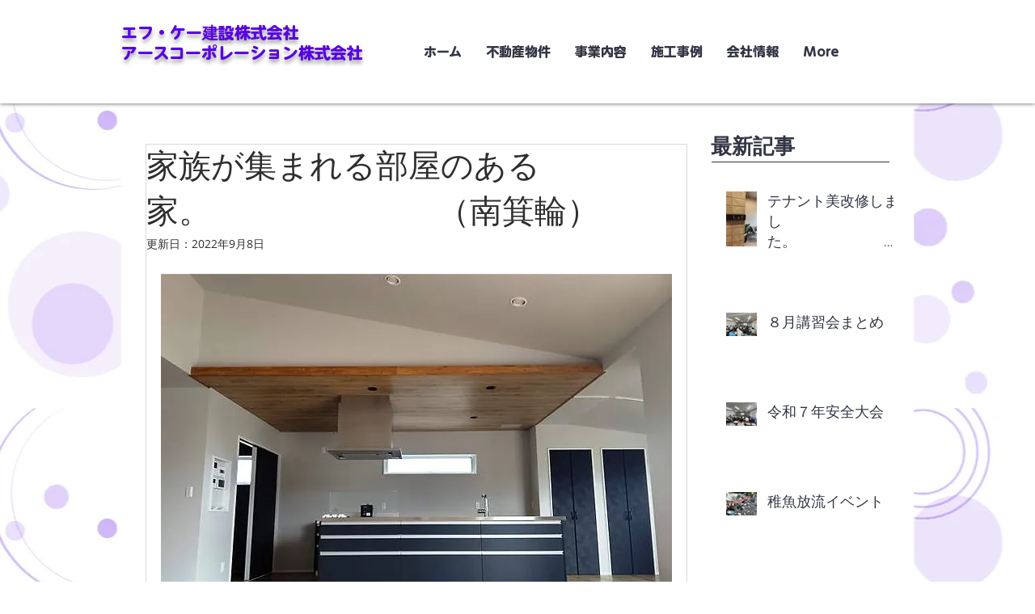

--- FILE ---
content_type: text/css; charset=utf-8
request_url: https://www.fk-earth.com/_serverless/pro-gallery-css-v4-server/layoutCss?ver=2&id=ehns9-not-scoped&items=3624_640_479&container=4458_350_300_720&options=gallerySizeType:px%7CenableInfiniteScroll:true%7CtitlePlacement:SHOW_ON_HOVER%7CimageMargin:5%7CisVertical:false%7CgridStyle:0%7CgalleryLayout:1%7CnumberOfImagesPerRow:0%7CgallerySizePx:300%7CcubeType:fill%7CgalleryThumbnailsAlignment:none
body_size: -230
content:
#pro-gallery-ehns9-not-scoped [data-hook="item-container"][data-idx="0"].gallery-item-container{opacity: 1 !important;display: block !important;transition: opacity .2s ease !important;top: 0px !important;left: 0px !important;right: auto !important;height: 262px !important;width: 350px !important;} #pro-gallery-ehns9-not-scoped [data-hook="item-container"][data-idx="0"] .gallery-item-common-info-outer{height: 100% !important;} #pro-gallery-ehns9-not-scoped [data-hook="item-container"][data-idx="0"] .gallery-item-common-info{height: 100% !important;width: 100% !important;} #pro-gallery-ehns9-not-scoped [data-hook="item-container"][data-idx="0"] .gallery-item-wrapper{width: 350px !important;height: 262px !important;margin: 0 !important;} #pro-gallery-ehns9-not-scoped [data-hook="item-container"][data-idx="0"] .gallery-item-content{width: 350px !important;height: 262px !important;margin: 0px 0px !important;opacity: 1 !important;} #pro-gallery-ehns9-not-scoped [data-hook="item-container"][data-idx="0"] .gallery-item-hover{width: 350px !important;height: 262px !important;opacity: 1 !important;} #pro-gallery-ehns9-not-scoped [data-hook="item-container"][data-idx="0"] .item-hover-flex-container{width: 350px !important;height: 262px !important;margin: 0px 0px !important;opacity: 1 !important;} #pro-gallery-ehns9-not-scoped [data-hook="item-container"][data-idx="0"] .gallery-item-wrapper img{width: 100% !important;height: 100% !important;opacity: 1 !important;} #pro-gallery-ehns9-not-scoped .pro-gallery-prerender{height:261.7955708737365px !important;}#pro-gallery-ehns9-not-scoped {height:261.7955708737365px !important; width:350px !important;}#pro-gallery-ehns9-not-scoped .pro-gallery-margin-container {height:261.7955708737365px !important;}#pro-gallery-ehns9-not-scoped .pro-gallery {height:261.7955708737365px !important; width:350px !important;}#pro-gallery-ehns9-not-scoped .pro-gallery-parent-container {height:261.7955708737365px !important; width:355px !important;}

--- FILE ---
content_type: text/css; charset=utf-8
request_url: https://www.fk-earth.com/_serverless/pro-gallery-css-v4-server/layoutCss?ver=2&id=b3iv3-not-scoped&items=3495_640_480&container=4863_350_300_720&options=gallerySizeType:px%7CenableInfiniteScroll:true%7CtitlePlacement:SHOW_ON_HOVER%7CimageMargin:5%7CisVertical:false%7CgridStyle:0%7CgalleryLayout:1%7CnumberOfImagesPerRow:0%7CgallerySizePx:300%7CcubeType:fill%7CgalleryThumbnailsAlignment:none
body_size: -284
content:
#pro-gallery-b3iv3-not-scoped [data-hook="item-container"][data-idx="0"].gallery-item-container{opacity: 1 !important;display: block !important;transition: opacity .2s ease !important;top: 0px !important;left: 0px !important;right: auto !important;height: 262px !important;width: 350px !important;} #pro-gallery-b3iv3-not-scoped [data-hook="item-container"][data-idx="0"] .gallery-item-common-info-outer{height: 100% !important;} #pro-gallery-b3iv3-not-scoped [data-hook="item-container"][data-idx="0"] .gallery-item-common-info{height: 100% !important;width: 100% !important;} #pro-gallery-b3iv3-not-scoped [data-hook="item-container"][data-idx="0"] .gallery-item-wrapper{width: 350px !important;height: 262px !important;margin: 0 !important;} #pro-gallery-b3iv3-not-scoped [data-hook="item-container"][data-idx="0"] .gallery-item-content{width: 350px !important;height: 262px !important;margin: 0px 0px !important;opacity: 1 !important;} #pro-gallery-b3iv3-not-scoped [data-hook="item-container"][data-idx="0"] .gallery-item-hover{width: 350px !important;height: 262px !important;opacity: 1 !important;} #pro-gallery-b3iv3-not-scoped [data-hook="item-container"][data-idx="0"] .item-hover-flex-container{width: 350px !important;height: 262px !important;margin: 0px 0px !important;opacity: 1 !important;} #pro-gallery-b3iv3-not-scoped [data-hook="item-container"][data-idx="0"] .gallery-item-wrapper img{width: 100% !important;height: 100% !important;opacity: 1 !important;} #pro-gallery-b3iv3-not-scoped .pro-gallery-prerender{height:262.34567901234567px !important;}#pro-gallery-b3iv3-not-scoped {height:262.34567901234567px !important; width:350px !important;}#pro-gallery-b3iv3-not-scoped .pro-gallery-margin-container {height:262.34567901234567px !important;}#pro-gallery-b3iv3-not-scoped .pro-gallery {height:262.34567901234567px !important; width:350px !important;}#pro-gallery-b3iv3-not-scoped .pro-gallery-parent-container {height:262.34567901234567px !important; width:355px !important;}